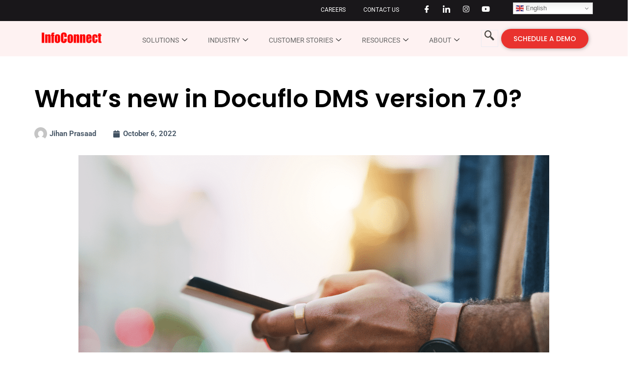

--- FILE ---
content_type: text/css
request_url: https://www.infoconnect.com.my/wp-content/uploads/elementor/css/post-2101.css?ver=1763968802
body_size: 2239
content:
.elementor-2101 .elementor-element.elementor-element-1308691f:not(.elementor-motion-effects-element-type-background), .elementor-2101 .elementor-element.elementor-element-1308691f > .elementor-motion-effects-container > .elementor-motion-effects-layer{background-color:#19171A;}.elementor-2101 .elementor-element.elementor-element-1308691f{transition:background 0.3s, border 0.3s, border-radius 0.3s, box-shadow 0.3s;margin-top:0px;margin-bottom:0px;padding:2px 0px 2px 0px;}.elementor-2101 .elementor-element.elementor-element-1308691f > .elementor-background-overlay{transition:background 0.3s, border-radius 0.3s, opacity 0.3s;}.elementor-2101 .elementor-element.elementor-element-22bed3e8 > .elementor-element-populated{margin:0px 0px 0px 0px;--e-column-margin-right:0px;--e-column-margin-left:0px;padding:0px 0px 0px 0px;}.elementor-2101 .elementor-element.elementor-element-133f09b:not(.elementor-motion-effects-element-type-background), .elementor-2101 .elementor-element.elementor-element-133f09b > .elementor-motion-effects-container > .elementor-motion-effects-layer{background-color:#19171A;}.elementor-2101 .elementor-element.elementor-element-133f09b{transition:background 0.3s, border 0.3s, border-radius 0.3s, box-shadow 0.3s;margin-top:0px;margin-bottom:0px;padding:0px 0px 0px 0px;}.elementor-2101 .elementor-element.elementor-element-133f09b > .elementor-background-overlay{transition:background 0.3s, border-radius 0.3s, opacity 0.3s;}.elementor-2101 .elementor-element.elementor-element-375dc72e > .elementor-element-populated{margin:0px 0px 0px 0px;--e-column-margin-right:0px;--e-column-margin-left:0px;padding:0px 0px 0px 0px;}.elementor-2101 .elementor-element.elementor-element-56ba3449 .elementor-icon-list-items:not(.elementor-inline-items) .elementor-icon-list-item:not(:last-child){padding-bottom:calc(14px/2);}.elementor-2101 .elementor-element.elementor-element-56ba3449 .elementor-icon-list-items:not(.elementor-inline-items) .elementor-icon-list-item:not(:first-child){margin-top:calc(14px/2);}.elementor-2101 .elementor-element.elementor-element-56ba3449 .elementor-icon-list-items.elementor-inline-items .elementor-icon-list-item{margin-right:calc(14px/2);margin-left:calc(14px/2);}.elementor-2101 .elementor-element.elementor-element-56ba3449 .elementor-icon-list-items.elementor-inline-items{margin-right:calc(-14px/2);margin-left:calc(-14px/2);}body.rtl .elementor-2101 .elementor-element.elementor-element-56ba3449 .elementor-icon-list-items.elementor-inline-items .elementor-icon-list-item:after{left:calc(-14px/2);}body:not(.rtl) .elementor-2101 .elementor-element.elementor-element-56ba3449 .elementor-icon-list-items.elementor-inline-items .elementor-icon-list-item:after{right:calc(-14px/2);}.elementor-2101 .elementor-element.elementor-element-56ba3449 .elementor-icon-list-icon i{color:#273171;transition:color 0.3s;}.elementor-2101 .elementor-element.elementor-element-56ba3449 .elementor-icon-list-icon svg{fill:#273171;transition:fill 0.3s;}.elementor-2101 .elementor-element.elementor-element-56ba3449{--e-icon-list-icon-size:14px;--icon-vertical-offset:0px;}.elementor-2101 .elementor-element.elementor-element-56ba3449 .elementor-icon-list-item > .elementor-icon-list-text, .elementor-2101 .elementor-element.elementor-element-56ba3449 .elementor-icon-list-item > a{font-size:12px;}.elementor-2101 .elementor-element.elementor-element-56ba3449 .elementor-icon-list-text{color:#FFFFFF;transition:color 0.3s;}.elementor-2101 .elementor-element.elementor-element-56ba3449 .elementor-icon-list-item:hover .elementor-icon-list-text{color:#C4C4C4;}.elementor-2101 .elementor-element.elementor-element-56ba3449 > .elementor-widget-container{margin:7px 0px 0px 0px;}.elementor-2101 .elementor-element.elementor-element-46719df1 > .elementor-element-populated{margin:0px 23px 0px 0px;--e-column-margin-right:23px;--e-column-margin-left:0px;padding:0px 0px 0px 0px;}.elementor-2101 .elementor-element.elementor-element-21249629 .ekit_social_media{text-align:right;}.elementor-2101 .elementor-element.elementor-element-21249629 .elementor-repeater-item-5eb0945 > a{color:#FFFFFF;background-color:rgba(255,255,255,0);}.elementor-2101 .elementor-element.elementor-element-21249629 .elementor-repeater-item-5eb0945 > a svg path{stroke:#FFFFFF;fill:#FFFFFF;}.elementor-2101 .elementor-element.elementor-element-21249629 .elementor-repeater-item-5eb0945 > a:hover{color:#C4C4C4;}.elementor-2101 .elementor-element.elementor-element-21249629 .elementor-repeater-item-5eb0945 > a:hover svg path{stroke:#C4C4C4;fill:#C4C4C4;}.elementor-2101 .elementor-element.elementor-element-21249629 .elementor-repeater-item-98fdd10 > a{color:#FFFFFF;}.elementor-2101 .elementor-element.elementor-element-21249629 .elementor-repeater-item-98fdd10 > a svg path{stroke:#FFFFFF;fill:#FFFFFF;}.elementor-2101 .elementor-element.elementor-element-21249629 .elementor-repeater-item-98fdd10 > a:hover{color:#C4C4C4;}.elementor-2101 .elementor-element.elementor-element-21249629 .elementor-repeater-item-98fdd10 > a:hover svg path{stroke:#C4C4C4;fill:#C4C4C4;}.elementor-2101 .elementor-element.elementor-element-21249629 .elementor-repeater-item-e2aa959 > a{color:#FFFFFF;}.elementor-2101 .elementor-element.elementor-element-21249629 .elementor-repeater-item-e2aa959 > a svg path{stroke:#FFFFFF;fill:#FFFFFF;}.elementor-2101 .elementor-element.elementor-element-21249629 .elementor-repeater-item-e2aa959 > a:hover{color:#C4C4C4;}.elementor-2101 .elementor-element.elementor-element-21249629 .elementor-repeater-item-e2aa959 > a:hover svg path{stroke:#C4C4C4;fill:#C4C4C4;}.elementor-2101 .elementor-element.elementor-element-21249629 .elementor-repeater-item-7bec75f > a{color:#FFFFFF;}.elementor-2101 .elementor-element.elementor-element-21249629 .elementor-repeater-item-7bec75f > a svg path{stroke:#FFFFFF;fill:#FFFFFF;}.elementor-2101 .elementor-element.elementor-element-21249629 .elementor-repeater-item-7bec75f > a:hover{color:#C4C4C4;}.elementor-2101 .elementor-element.elementor-element-21249629 .elementor-repeater-item-7bec75f > a:hover svg path{stroke:#C4C4C4;fill:#C4C4C4;}.elementor-2101 .elementor-element.elementor-element-21249629 .ekit_social_media > li > a{text-align:center;text-decoration:none;width:30px;height:30px;line-height:28px;}.elementor-2101 .elementor-element.elementor-element-21249629 .ekit_social_media > li{display:inline-block;margin:0px 6px 0px 0px;}.elementor-2101 .elementor-element.elementor-element-21249629 > .elementor-widget-container{margin:2px 0px 0px 0px;padding:0px 0px 0px 0px;}.elementor-2101 .elementor-element.elementor-element-bcb37e1 > .elementor-element-populated{margin:0px 0px 0px 0px;--e-column-margin-right:0px;--e-column-margin-left:0px;padding:3px 0px 0px 0px;}.elementor-2101 .elementor-element.elementor-element-0920c10 > .elementor-widget-container{margin:0px 0px 0px 12px;padding:0px 0px 0px 0px;}.elementor-2101 .elementor-element.elementor-element-539e1587 > .elementor-container{max-width:1350px;}.elementor-2101 .elementor-element.elementor-element-539e1587:not(.elementor-motion-effects-element-type-background), .elementor-2101 .elementor-element.elementor-element-539e1587 > .elementor-motion-effects-container > .elementor-motion-effects-layer{background-color:#FEF2F2;}.elementor-2101 .elementor-element.elementor-element-539e1587{transition:background 0.3s, border 0.3s, border-radius 0.3s, box-shadow 0.3s;margin-top:0px;margin-bottom:0px;padding:6px 80px 6px 80px;z-index:9999;}.elementor-2101 .elementor-element.elementor-element-539e1587 > .elementor-background-overlay{transition:background 0.3s, border-radius 0.3s, opacity 0.3s;}.elementor-bc-flex-widget .elementor-2101 .elementor-element.elementor-element-646ccbd7.elementor-column .elementor-widget-wrap{align-items:center;}.elementor-2101 .elementor-element.elementor-element-646ccbd7.elementor-column.elementor-element[data-element_type="column"] > .elementor-widget-wrap.elementor-element-populated{align-content:center;align-items:center;}.elementor-2101 .elementor-element.elementor-element-646ccbd7 > .elementor-widget-wrap > .elementor-widget:not(.elementor-widget__width-auto):not(.elementor-widget__width-initial):not(:last-child):not(.elementor-absolute){margin-bottom:18px;}.elementor-2101 .elementor-element.elementor-element-646ccbd7 > .elementor-element-populated{margin:0px 0px 0px 0px;--e-column-margin-right:0px;--e-column-margin-left:0px;padding:0px 0px 0px 0px;}.elementor-2101 .elementor-element.elementor-element-4199adfb{text-align:left;}.elementor-2101 .elementor-element.elementor-element-4199adfb img{width:100%;max-width:100%;height:44px;}.elementor-2101 .elementor-element.elementor-element-4199adfb > .elementor-widget-container{margin:0px 0px 0px 0px;padding:6px 0px 6px 0px;}.elementor-bc-flex-widget .elementor-2101 .elementor-element.elementor-element-1283b0dc.elementor-column .elementor-widget-wrap{align-items:center;}.elementor-2101 .elementor-element.elementor-element-1283b0dc.elementor-column.elementor-element[data-element_type="column"] > .elementor-widget-wrap.elementor-element-populated{align-content:center;align-items:center;}.elementor-2101 .elementor-element.elementor-element-1283b0dc.elementor-column > .elementor-widget-wrap{justify-content:flex-start;}.elementor-2101 .elementor-element.elementor-element-1283b0dc > .elementor-widget-wrap > .elementor-widget:not(.elementor-widget__width-auto):not(.elementor-widget__width-initial):not(:last-child):not(.elementor-absolute){margin-bottom:20px;}.elementor-2101 .elementor-element.elementor-element-1283b0dc > .elementor-element-populated, .elementor-2101 .elementor-element.elementor-element-1283b0dc > .elementor-element-populated > .elementor-background-overlay, .elementor-2101 .elementor-element.elementor-element-1283b0dc > .elementor-background-slideshow{border-radius:0px 0px 0px 0px;}.elementor-2101 .elementor-element.elementor-element-1283b0dc > .elementor-element-populated{margin:6px 0px 0px 0px;--e-column-margin-right:0px;--e-column-margin-left:0px;padding:0px 0px 0px 50px;}.elementor-2101 .elementor-element.elementor-element-1283b0dc{z-index:99999;}.elementor-2101 .elementor-element.elementor-element-315fb41a .elementskit-menu-container{height:30px;max-width:700px;border-radius:0px 0px 0px 0px;}.elementor-2101 .elementor-element.elementor-element-315fb41a .elementskit-navbar-nav li a .ekit-menu-icon{padding:0px 0px 0px 0px;}.elementor-2101 .elementor-element.elementor-element-315fb41a .elementskit-navbar-nav > li > a{font-family:"Roboto", Sans-serif;font-size:14px;font-weight:400;text-transform:uppercase;color:#666666;padding:0px 15px 0px 15px;}.elementor-2101 .elementor-element.elementor-element-315fb41a .elementskit-navbar-nav > li > a:hover{color:#1c1f5b;}.elementor-2101 .elementor-element.elementor-element-315fb41a .elementskit-navbar-nav > li > a:focus{color:#1c1f5b;}.elementor-2101 .elementor-element.elementor-element-315fb41a .elementskit-navbar-nav > li > a:active{color:#1c1f5b;}.elementor-2101 .elementor-element.elementor-element-315fb41a .elementskit-navbar-nav > li:hover > a{color:#1c1f5b;}.elementor-2101 .elementor-element.elementor-element-315fb41a .elementskit-navbar-nav > li:hover > a .elementskit-submenu-indicator{color:#1c1f5b;}.elementor-2101 .elementor-element.elementor-element-315fb41a .elementskit-navbar-nav > li > a:hover .elementskit-submenu-indicator{color:#1c1f5b;}.elementor-2101 .elementor-element.elementor-element-315fb41a .elementskit-navbar-nav > li > a:focus .elementskit-submenu-indicator{color:#1c1f5b;}.elementor-2101 .elementor-element.elementor-element-315fb41a .elementskit-navbar-nav > li > a:active .elementskit-submenu-indicator{color:#1c1f5b;}.elementor-2101 .elementor-element.elementor-element-315fb41a .elementskit-navbar-nav > li.current-menu-item > a{color:#707070;}.elementor-2101 .elementor-element.elementor-element-315fb41a .elementskit-navbar-nav > li.current-menu-ancestor > a{color:#707070;}.elementor-2101 .elementor-element.elementor-element-315fb41a .elementskit-navbar-nav > li.current-menu-ancestor > a .elementskit-submenu-indicator{color:#707070;}.elementor-2101 .elementor-element.elementor-element-315fb41a .elementskit-navbar-nav > li{margin:0px 7px 0px 0px;}.elementor-2101 .elementor-element.elementor-element-315fb41a .elementskit-navbar-nav > li > a .elementskit-submenu-indicator{color:#101010;fill:#101010;}.elementor-2101 .elementor-element.elementor-element-315fb41a .elementskit-navbar-nav > li > a .ekit-submenu-indicator-icon{color:#101010;fill:#101010;}.elementor-2101 .elementor-element.elementor-element-315fb41a .elementskit-navbar-nav .elementskit-submenu-panel > li > a{font-family:"Roboto", Sans-serif;font-size:15px;font-weight:400;padding:15px 15px 15px 15px;color:#FFFFFF;background-color:#1E1E1E;}.elementor-2101 .elementor-element.elementor-element-315fb41a .elementskit-navbar-nav .elementskit-submenu-panel > li > a:hover{color:#D8D8D8;}.elementor-2101 .elementor-element.elementor-element-315fb41a .elementskit-navbar-nav .elementskit-submenu-panel > li > a:focus{color:#D8D8D8;}.elementor-2101 .elementor-element.elementor-element-315fb41a .elementskit-navbar-nav .elementskit-submenu-panel > li > a:active{color:#D8D8D8;}.elementor-2101 .elementor-element.elementor-element-315fb41a .elementskit-navbar-nav .elementskit-submenu-panel > li:hover > a{color:#D8D8D8;}.elementor-2101 .elementor-element.elementor-element-315fb41a .elementskit-navbar-nav .elementskit-submenu-panel > li.current-menu-item > a{color:#707070 !important;}.elementor-2101 .elementor-element.elementor-element-315fb41a .elementskit-submenu-panel{padding:0px 0px 0px 0px;}.elementor-2101 .elementor-element.elementor-element-315fb41a .elementskit-navbar-nav .elementskit-submenu-panel{border-radius:0px 0px 0px 0px;min-width:220px;}.elementor-2101 .elementor-element.elementor-element-315fb41a .elementskit-menu-hamburger{float:right;}.elementor-2101 .elementor-element.elementor-element-315fb41a .elementskit-menu-hamburger .elementskit-menu-hamburger-icon{background-color:rgba(0, 0, 0, 0.5);}.elementor-2101 .elementor-element.elementor-element-315fb41a .elementskit-menu-hamburger > .ekit-menu-icon{color:rgba(0, 0, 0, 0.5);}.elementor-2101 .elementor-element.elementor-element-315fb41a .elementskit-menu-hamburger:hover .elementskit-menu-hamburger-icon{background-color:rgba(0, 0, 0, 0.5);}.elementor-2101 .elementor-element.elementor-element-315fb41a .elementskit-menu-hamburger:hover > .ekit-menu-icon{color:rgba(0, 0, 0, 0.5);}.elementor-2101 .elementor-element.elementor-element-315fb41a .elementskit-menu-close{color:rgba(51, 51, 51, 1);}.elementor-2101 .elementor-element.elementor-element-315fb41a .elementskit-menu-close:hover{color:rgba(0, 0, 0, 0.5);}.elementor-2101 .elementor-element.elementor-element-315fb41a > .elementor-widget-container{margin:6px 0px 6px 0px;padding:6px 0px 6px 0px;}.elementor-2101 .elementor-element.elementor-element-315fb41a{z-index:0;}.elementor-bc-flex-widget .elementor-2101 .elementor-element.elementor-element-4a4bb600.elementor-column .elementor-widget-wrap{align-items:center;}.elementor-2101 .elementor-element.elementor-element-4a4bb600.elementor-column.elementor-element[data-element_type="column"] > .elementor-widget-wrap.elementor-element-populated{align-content:center;align-items:center;}.elementor-2101 .elementor-element.elementor-element-4a4bb600 > .elementor-widget-wrap > .elementor-widget:not(.elementor-widget__width-auto):not(.elementor-widget__width-initial):not(:last-child):not(.elementor-absolute){margin-bottom:20px;}.elementor-2101 .elementor-element.elementor-element-4a4bb600 > .elementor-element-populated, .elementor-2101 .elementor-element.elementor-element-4a4bb600 > .elementor-element-populated > .elementor-background-overlay, .elementor-2101 .elementor-element.elementor-element-4a4bb600 > .elementor-background-slideshow{border-radius:0px 0px 0px 0px;}.elementor-2101 .elementor-element.elementor-element-4a4bb600 > .elementor-element-populated{text-align:right;margin:0px 0px 0px 0px;--e-column-margin-right:0px;--e-column-margin-left:0px;padding:0px 0px 0px 0px;}.elementor-2101 .elementor-element.elementor-element-2568eb42 .ekit_navsearch-button{font-size:20px;border-style:solid;border-width:1px 1px 1px 1px;border-color:#eaebf1;margin:0px 0px 0px 0px;padding:0px 0px 0px 0px;width:35px;height:35px;line-height:35px;text-align:center;}.elementor-2101 .elementor-element.elementor-element-2568eb42 .ekit_navsearch-button svg{max-width:20px;}.elementor-2101 .elementor-element.elementor-element-2568eb42 .ekit_navsearch-button, .elementor-2101 .elementor-element.elementor-element-2568eb42 .ekit_search-button i{color:#45433E;}.elementor-2101 .elementor-element.elementor-element-2568eb42 .ekit_navsearch-button svg path, .elementor-2101 .elementor-element.elementor-element-2568eb42 .ekit_search-button svg path{stroke:#45433E;fill:#45433E;}.elementor-2101 .elementor-element.elementor-element-2568eb42 > .elementor-widget-container{margin:0px 5px 0px 0px;padding:6px 0px 6px 0px;}.elementor-bc-flex-widget .elementor-2101 .elementor-element.elementor-element-131d69ef.elementor-column .elementor-widget-wrap{align-items:center;}.elementor-2101 .elementor-element.elementor-element-131d69ef.elementor-column.elementor-element[data-element_type="column"] > .elementor-widget-wrap.elementor-element-populated{align-content:center;align-items:center;}.elementor-2101 .elementor-element.elementor-element-131d69ef > .elementor-element-populated{margin:0px 0px 0px 0px;--e-column-margin-right:0px;--e-column-margin-left:0px;padding:0px 0px 0px 0px;}.elementor-2101 .elementor-element.elementor-element-3a65d611 .ekit-btn-wraper .elementskit-btn{justify-content:flex-end;}.elementor-2101 .elementor-element.elementor-element-3a65d611 .elementskit-btn{padding:13px 25px 13px 25px;font-family:"Poppins", Sans-serif;font-size:14px;font-weight:500;background-color:#E9322E;border-style:none;border-radius:999px 999px 999px 999px;box-shadow:1px 1px 7px 0px rgba(102.32188408893089, 102.37466550262434, 102.75, 0.51);}.elementor-2101 .elementor-element.elementor-element-3a65d611 .elementskit-btn:hover{color:#ffffff;fill:#ffffff;background-color:#959794;border-color:#273070;}.elementor-2101 .elementor-element.elementor-element-3a65d611 .elementskit-btn > :is(i, svg){font-size:14px;}.elementor-2101 .elementor-element.elementor-element-3a65d611 .elementskit-btn > i, .elementor-2101 .elementor-element.elementor-element-3a65d611 .elementskit-btn > svg{margin-right:5px;}.rtl .elementor-2101 .elementor-element.elementor-element-3a65d611 .elementskit-btn > i, .rtl .elementor-2101 .elementor-element.elementor-element-3a65d611 .elementskit-btn > svg{margin-left:5px;margin-right:0;}.elementor-2101 .elementor-element.elementor-element-3a65d611 > .elementor-widget-container{padding:6px 0px 6px 0px;}@media(min-width:768px){.elementor-2101 .elementor-element.elementor-element-375dc72e{width:65%;}.elementor-2101 .elementor-element.elementor-element-46719df1{width:19%;}.elementor-2101 .elementor-element.elementor-element-bcb37e1{width:8%;}.elementor-2101 .elementor-element.elementor-element-646ccbd7{width:12%;}.elementor-2101 .elementor-element.elementor-element-1283b0dc{width:68%;}.elementor-2101 .elementor-element.elementor-element-4a4bb600{width:4%;}.elementor-2101 .elementor-element.elementor-element-131d69ef{width:16%;}}@media(max-width:1024px) and (min-width:768px){.elementor-2101 .elementor-element.elementor-element-375dc72e{width:51%;}.elementor-2101 .elementor-element.elementor-element-46719df1{width:26%;}.elementor-2101 .elementor-element.elementor-element-646ccbd7{width:50%;}.elementor-2101 .elementor-element.elementor-element-1283b0dc{width:10%;}.elementor-2101 .elementor-element.elementor-element-4a4bb600{width:10%;}.elementor-2101 .elementor-element.elementor-element-131d69ef{width:30%;}}@media(max-width:1024px){.elementor-2101 .elementor-element.elementor-element-1308691f{margin-top:0px;margin-bottom:0px;padding:7px 10px 7px 10px;}.elementor-2101 .elementor-element.elementor-element-56ba3449 .elementor-icon-list-items:not(.elementor-inline-items) .elementor-icon-list-item:not(:last-child){padding-bottom:calc(9px/2);}.elementor-2101 .elementor-element.elementor-element-56ba3449 .elementor-icon-list-items:not(.elementor-inline-items) .elementor-icon-list-item:not(:first-child){margin-top:calc(9px/2);}.elementor-2101 .elementor-element.elementor-element-56ba3449 .elementor-icon-list-items.elementor-inline-items .elementor-icon-list-item{margin-right:calc(9px/2);margin-left:calc(9px/2);}.elementor-2101 .elementor-element.elementor-element-56ba3449 .elementor-icon-list-items.elementor-inline-items{margin-right:calc(-9px/2);margin-left:calc(-9px/2);}body.rtl .elementor-2101 .elementor-element.elementor-element-56ba3449 .elementor-icon-list-items.elementor-inline-items .elementor-icon-list-item:after{left:calc(-9px/2);}body:not(.rtl) .elementor-2101 .elementor-element.elementor-element-56ba3449 .elementor-icon-list-items.elementor-inline-items .elementor-icon-list-item:after{right:calc(-9px/2);}.elementor-2101 .elementor-element.elementor-element-21249629 .ekit_social_media > li > a{width:28px;}.elementor-2101 .elementor-element.elementor-element-21249629 > .elementor-widget-container{margin:0px -10px 0px 0px;}.elementor-2101 .elementor-element.elementor-element-539e1587{padding:0px 10px 0px 10px;}.elementor-2101 .elementor-element.elementor-element-4199adfb img{max-width:98%;height:47px;}.elementor-2101 .elementor-element.elementor-element-315fb41a .elementskit-nav-identity-panel{padding:10px 0px 10px 0px;}.elementor-2101 .elementor-element.elementor-element-315fb41a .elementskit-menu-container{max-width:350px;border-radius:0px 0px 0px 0px;}.elementor-2101 .elementor-element.elementor-element-315fb41a .elementskit-navbar-nav > li > a{color:#000000;padding:10px 15px 10px 15px;}.elementor-2101 .elementor-element.elementor-element-315fb41a .elementskit-navbar-nav .elementskit-submenu-panel > li > a{padding:15px 15px 15px 15px;}.elementor-2101 .elementor-element.elementor-element-315fb41a .elementskit-navbar-nav .elementskit-submenu-panel{border-radius:0px 0px 0px 0px;}.elementor-2101 .elementor-element.elementor-element-315fb41a .elementskit-menu-hamburger{padding:8px 8px 8px 8px;width:45px;border-radius:3px;}.elementor-2101 .elementor-element.elementor-element-315fb41a .elementskit-menu-close{padding:8px 8px 8px 8px;margin:12px 12px 12px 12px;width:45px;border-radius:3px;}.elementor-2101 .elementor-element.elementor-element-315fb41a .elementskit-nav-logo > img{max-width:160px;max-height:60px;}.elementor-2101 .elementor-element.elementor-element-315fb41a .elementskit-nav-logo{margin:5px 0px 5px 0px;padding:5px 5px 5px 5px;}}@media(max-width:767px){.elementor-2101 .elementor-element.elementor-element-21249629 .ekit_social_media{text-align:center;}.elementor-2101 .elementor-element.elementor-element-21249629 .ekit_social_media > li > a{text-align:right;}.elementor-2101 .elementor-element.elementor-element-21249629 > .elementor-widget-container{margin:0px -230px 0px 0px;padding:5px 0px 5px 0px;}.elementor-2101 .elementor-element.elementor-element-0920c10 > .elementor-widget-container{margin:0px 0px 0px 177px;}.elementor-2101 .elementor-element.elementor-element-646ccbd7{width:70%;}.elementor-2101 .elementor-element.elementor-element-4199adfb img{max-width:100%;height:44px;}.elementor-2101 .elementor-element.elementor-element-1283b0dc{width:5%;}.elementor-2101 .elementor-element.elementor-element-315fb41a .elementskit-menu-container{max-width:0px;}.elementor-2101 .elementor-element.elementor-element-315fb41a .elementskit-nav-logo > img{max-width:120px;max-height:50px;}.elementor-2101 .elementor-element.elementor-element-4a4bb600{width:15%;}.elementor-2101 .elementor-element.elementor-element-3a65d611 .ekit-btn-wraper .elementskit-btn{justify-content:center;}}/* Start custom CSS for ekit-nav-menu, class: .elementor-element-315fb41a */.elementskit-menu-overlay {
    display: none !important;
}/* End custom CSS */

--- FILE ---
content_type: text/css
request_url: https://www.infoconnect.com.my/wp-content/uploads/elementor/css/post-7477.css?ver=1754128086
body_size: -28
content:
.elementor-7477 .elementor-element.elementor-element-2d9a9b42{margin-top:0px;margin-bottom:60px;}

--- FILE ---
content_type: text/css
request_url: https://www.infoconnect.com.my/wp-content/uploads/elementor/css/post-1600.css?ver=1754070695
body_size: 1470
content:
.elementor-1600 .elementor-element.elementor-element-88855a2 > .elementor-container > .elementor-column > .elementor-widget-wrap{align-content:center;align-items:center;}.elementor-1600 .elementor-element.elementor-element-88855a2:not(.elementor-motion-effects-element-type-background), .elementor-1600 .elementor-element.elementor-element-88855a2 > .elementor-motion-effects-container > .elementor-motion-effects-layer{background-color:#313131;}.elementor-1600 .elementor-element.elementor-element-88855a2{transition:background 0.3s, border 0.3s, border-radius 0.3s, box-shadow 0.3s;margin-top:0px;margin-bottom:0px;padding:80px 0px 70px 0px;}.elementor-1600 .elementor-element.elementor-element-88855a2 > .elementor-background-overlay{transition:background 0.3s, border-radius 0.3s, opacity 0.3s;}.elementor-bc-flex-widget .elementor-1600 .elementor-element.elementor-element-cd23a39.elementor-column .elementor-widget-wrap{align-items:flex-start;}.elementor-1600 .elementor-element.elementor-element-cd23a39.elementor-column.elementor-element[data-element_type="column"] > .elementor-widget-wrap.elementor-element-populated{align-content:flex-start;align-items:flex-start;}.elementor-1600 .elementor-element.elementor-element-cd23a39 > .elementor-widget-wrap > .elementor-widget:not(.elementor-widget__width-auto):not(.elementor-widget__width-initial):not(:last-child):not(.elementor-absolute){margin-bottom:10px;}.elementor-1600 .elementor-element.elementor-element-cd23a39 > .elementor-element-populated{margin:0px 0px 0px 0px;--e-column-margin-right:0px;--e-column-margin-left:0px;padding:0px 0px 0px 0px;}.elementor-1600 .elementor-element.elementor-element-7990567 > .elementor-widget-container{margin:0px 0px 5px 0px;}.elementor-1600 .elementor-element.elementor-element-7990567{text-align:left;}.elementor-1600 .elementor-element.elementor-element-7990567 img{width:65%;height:55px;filter:brightness( 106% ) contrast( 122% ) saturate( 103% ) blur( 0px ) hue-rotate( 0deg );}.elementor-1600 .elementor-element.elementor-element-75d3078 > .elementor-widget-container{margin:0px 0px 0px 0px;}.elementor-1600 .elementor-element.elementor-element-75d3078{text-align:left;}.elementor-1600 .elementor-element.elementor-element-75d3078 .elementor-heading-title{color:#ffffff;}.elementor-1600 .elementor-element.elementor-element-d93ce3a{--grid-template-columns:repeat(0, auto);--icon-size:17px;--grid-column-gap:9px;--grid-row-gap:0px;}.elementor-1600 .elementor-element.elementor-element-d93ce3a .elementor-widget-container{text-align:left;}.elementor-1600 .elementor-element.elementor-element-d93ce3a > .elementor-widget-container{padding:15px 0px 0px 0px;}.elementor-1600 .elementor-element.elementor-element-d93ce3a .elementor-social-icon{background-color:rgba(242,245,247,0);--icon-padding:0.6em;border-style:solid;border-width:2px 2px 2px 2px;border-color:rgba(242,245,247,0.45);}.elementor-1600 .elementor-element.elementor-element-d93ce3a .elementor-social-icon i{color:#ffffff;}.elementor-1600 .elementor-element.elementor-element-d93ce3a .elementor-social-icon svg{fill:#ffffff;}.elementor-1600 .elementor-element.elementor-element-d93ce3a .elementor-icon{border-radius:60px 60px 60px 60px;}.elementor-1600 .elementor-element.elementor-element-d93ce3a .elementor-social-icon:hover{background-color:#ff5151;border-color:#ff5151;}.elementor-1600 .elementor-element.elementor-element-d93ce3a .elementor-social-icon:hover i{color:#ffffff;}.elementor-1600 .elementor-element.elementor-element-d93ce3a .elementor-social-icon:hover svg{fill:#ffffff;}.elementor-bc-flex-widget .elementor-1600 .elementor-element.elementor-element-b3d4a83.elementor-column .elementor-widget-wrap{align-items:flex-start;}.elementor-1600 .elementor-element.elementor-element-b3d4a83.elementor-column.elementor-element[data-element_type="column"] > .elementor-widget-wrap.elementor-element-populated{align-content:flex-start;align-items:flex-start;}.elementor-1600 .elementor-element.elementor-element-b3d4a83 > .elementor-element-populated{margin:0px 0px 0px 0px;--e-column-margin-right:0px;--e-column-margin-left:0px;padding:0px 50px 0px 0px;}.elementor-1600 .elementor-element.elementor-element-1ae5b6e > .elementor-widget-container{margin:0px 0px 0px 0px;padding:0px 0px 0px 0px;}.elementor-1600 .elementor-element.elementor-element-1ae5b6e .elementor-icon-box-wrapper{text-align:left;}.elementor-1600 .elementor-element.elementor-element-1ae5b6e .elementor-icon-box-title{margin-bottom:15px;color:#ffffff;}.elementor-1600 .elementor-element.elementor-element-1ae5b6e .elementor-icon-box-title, .elementor-1600 .elementor-element.elementor-element-1ae5b6e .elementor-icon-box-title a{font-size:20px;}.elementor-1600 .elementor-element.elementor-element-1ae5b6e .elementor-icon-box-description{color:rgba(255,255,255,0.63);}.elementor-bc-flex-widget .elementor-1600 .elementor-element.elementor-element-d4f67ef.elementor-column .elementor-widget-wrap{align-items:flex-start;}.elementor-1600 .elementor-element.elementor-element-d4f67ef.elementor-column.elementor-element[data-element_type="column"] > .elementor-widget-wrap.elementor-element-populated{align-content:flex-start;align-items:flex-start;}.elementor-1600 .elementor-element.elementor-element-d4f67ef > .elementor-element-populated{margin:0px 0px 0px 0px;--e-column-margin-right:0px;--e-column-margin-left:0px;padding:0px 0px 0px 0px;}.elementor-1600 .elementor-element.elementor-element-163995b{margin-top:0px;margin-bottom:0px;}.elementor-bc-flex-widget .elementor-1600 .elementor-element.elementor-element-a945fcd.elementor-column .elementor-widget-wrap{align-items:flex-start;}.elementor-1600 .elementor-element.elementor-element-a945fcd.elementor-column.elementor-element[data-element_type="column"] > .elementor-widget-wrap.elementor-element-populated{align-content:flex-start;align-items:flex-start;}.elementor-1600 .elementor-element.elementor-element-a945fcd > .elementor-element-populated{margin:0px 0px 0px 0px;--e-column-margin-right:0px;--e-column-margin-left:0px;padding:0px 0px 0px 0px;}.elementor-1600 .elementor-element.elementor-element-5e0cf9c > .elementor-widget-container{margin:0px 0px 0px 0px;padding:0px 0px 0px 0px;}.elementor-1600 .elementor-element.elementor-element-5e0cf9c .elementor-heading-title{color:#ffffff;}.elementor-1600 .elementor-element.elementor-element-069771e > .elementor-widget-container{margin:7px 0px 0px 0px;}.elementor-1600 .elementor-element.elementor-element-069771e .elementor-icon-list-items:not(.elementor-inline-items) .elementor-icon-list-item:not(:last-child){padding-bottom:calc(10px/2);}.elementor-1600 .elementor-element.elementor-element-069771e .elementor-icon-list-items:not(.elementor-inline-items) .elementor-icon-list-item:not(:first-child){margin-top:calc(10px/2);}.elementor-1600 .elementor-element.elementor-element-069771e .elementor-icon-list-items.elementor-inline-items .elementor-icon-list-item{margin-right:calc(10px/2);margin-left:calc(10px/2);}.elementor-1600 .elementor-element.elementor-element-069771e .elementor-icon-list-items.elementor-inline-items{margin-right:calc(-10px/2);margin-left:calc(-10px/2);}body.rtl .elementor-1600 .elementor-element.elementor-element-069771e .elementor-icon-list-items.elementor-inline-items .elementor-icon-list-item:after{left:calc(-10px/2);}body:not(.rtl) .elementor-1600 .elementor-element.elementor-element-069771e .elementor-icon-list-items.elementor-inline-items .elementor-icon-list-item:after{right:calc(-10px/2);}.elementor-1600 .elementor-element.elementor-element-069771e .elementor-icon-list-icon i{color:#4e5768;transition:color 0.3s;}.elementor-1600 .elementor-element.elementor-element-069771e .elementor-icon-list-icon svg{fill:#4e5768;transition:fill 0.3s;}.elementor-1600 .elementor-element.elementor-element-069771e .elementor-icon-list-item:hover .elementor-icon-list-icon i{color:#fe7865;}.elementor-1600 .elementor-element.elementor-element-069771e .elementor-icon-list-item:hover .elementor-icon-list-icon svg{fill:#fe7865;}.elementor-1600 .elementor-element.elementor-element-069771e{--e-icon-list-icon-size:0px;--icon-vertical-offset:0px;}.elementor-1600 .elementor-element.elementor-element-069771e .elementor-icon-list-icon{padding-right:0px;}.elementor-1600 .elementor-element.elementor-element-069771e .elementor-icon-list-text{color:rgba(255,255,255,0.76);transition:color 0.3s;}.elementor-1600 .elementor-element.elementor-element-069771e .elementor-icon-list-item:hover .elementor-icon-list-text{color:#ff5151;}.elementor-bc-flex-widget .elementor-1600 .elementor-element.elementor-element-ef37116.elementor-column .elementor-widget-wrap{align-items:flex-start;}.elementor-1600 .elementor-element.elementor-element-ef37116.elementor-column.elementor-element[data-element_type="column"] > .elementor-widget-wrap.elementor-element-populated{align-content:flex-start;align-items:flex-start;}.elementor-1600 .elementor-element.elementor-element-ef37116 > .elementor-element-populated{margin:0px 0px 0px 0px;--e-column-margin-right:0px;--e-column-margin-left:0px;padding:0px 0px 0px 0px;}.elementor-1600 .elementor-element.elementor-element-0b1795c .elementor-heading-title{color:#ffffff;}.elementor-1600 .elementor-element.elementor-element-a5371e8 > .elementor-widget-container{margin:7px 0px 0px 0px;}.elementor-1600 .elementor-element.elementor-element-a5371e8 .elementor-icon-list-items:not(.elementor-inline-items) .elementor-icon-list-item:not(:last-child){padding-bottom:calc(10px/2);}.elementor-1600 .elementor-element.elementor-element-a5371e8 .elementor-icon-list-items:not(.elementor-inline-items) .elementor-icon-list-item:not(:first-child){margin-top:calc(10px/2);}.elementor-1600 .elementor-element.elementor-element-a5371e8 .elementor-icon-list-items.elementor-inline-items .elementor-icon-list-item{margin-right:calc(10px/2);margin-left:calc(10px/2);}.elementor-1600 .elementor-element.elementor-element-a5371e8 .elementor-icon-list-items.elementor-inline-items{margin-right:calc(-10px/2);margin-left:calc(-10px/2);}body.rtl .elementor-1600 .elementor-element.elementor-element-a5371e8 .elementor-icon-list-items.elementor-inline-items .elementor-icon-list-item:after{left:calc(-10px/2);}body:not(.rtl) .elementor-1600 .elementor-element.elementor-element-a5371e8 .elementor-icon-list-items.elementor-inline-items .elementor-icon-list-item:after{right:calc(-10px/2);}.elementor-1600 .elementor-element.elementor-element-a5371e8 .elementor-icon-list-icon i{color:#4e5768;transition:color 0.3s;}.elementor-1600 .elementor-element.elementor-element-a5371e8 .elementor-icon-list-icon svg{fill:#4e5768;transition:fill 0.3s;}.elementor-1600 .elementor-element.elementor-element-a5371e8 .elementor-icon-list-item:hover .elementor-icon-list-icon i{color:#fe7865;}.elementor-1600 .elementor-element.elementor-element-a5371e8 .elementor-icon-list-item:hover .elementor-icon-list-icon svg{fill:#fe7865;}.elementor-1600 .elementor-element.elementor-element-a5371e8{--e-icon-list-icon-size:0px;--icon-vertical-offset:0px;}.elementor-1600 .elementor-element.elementor-element-a5371e8 .elementor-icon-list-icon{padding-right:0px;}.elementor-1600 .elementor-element.elementor-element-a5371e8 .elementor-icon-list-text{color:rgba(255,255,255,0.76);transition:color 0.3s;}.elementor-1600 .elementor-element.elementor-element-a5371e8 .elementor-icon-list-item:hover .elementor-icon-list-text{color:#ff5151;}.elementor-1600 .elementor-element.elementor-element-48f789a:not(.elementor-motion-effects-element-type-background), .elementor-1600 .elementor-element.elementor-element-48f789a > .elementor-motion-effects-container > .elementor-motion-effects-layer{background-color:#313131;}.elementor-1600 .elementor-element.elementor-element-48f789a{border-style:solid;border-width:1px 0px 0px 0px;border-color:#3d3d3d;transition:background 0.3s, border 0.3s, border-radius 0.3s, box-shadow 0.3s;padding:2em 0em 2em 0em;}.elementor-1600 .elementor-element.elementor-element-48f789a > .elementor-background-overlay{transition:background 0.3s, border-radius 0.3s, opacity 0.3s;}.elementor-1600 .elementor-element.elementor-element-a33b24e .hfe-copyright-wrapper{text-align:left;}.elementor-1600 .elementor-element.elementor-element-a33b24e .hfe-copyright-wrapper a, .elementor-1600 .elementor-element.elementor-element-a33b24e .hfe-copyright-wrapper{color:#c6c6c6;}.elementor-1600 .elementor-element.elementor-element-d0a2c87 .hfe-copyright-wrapper{text-align:right;}.elementor-1600 .elementor-element.elementor-element-d0a2c87 .hfe-copyright-wrapper a, .elementor-1600 .elementor-element.elementor-element-d0a2c87 .hfe-copyright-wrapper{color:#c6c6c6;}@media(min-width:768px){.elementor-1600 .elementor-element.elementor-element-cd23a39{width:28%;}.elementor-1600 .elementor-element.elementor-element-b3d4a83{width:33%;}.elementor-1600 .elementor-element.elementor-element-d4f67ef{width:38.996%;}.elementor-1600 .elementor-element.elementor-element-a945fcd{width:53.862%;}.elementor-1600 .elementor-element.elementor-element-ef37116{width:46.124%;}}@media(max-width:1024px){.elementor-1600 .elementor-element.elementor-element-88855a2{margin-top:0px;margin-bottom:0px;padding:70px 30px 70px 30px;}.elementor-1600 .elementor-element.elementor-element-cd23a39 > .elementor-element-populated{padding:0px 30px 0px 0px;}.elementor-1600 .elementor-element.elementor-element-d93ce3a{--icon-size:9px;--grid-column-gap:7px;}.elementor-1600 .elementor-element.elementor-element-d93ce3a .elementor-social-icon{--icon-padding:0.3em;}.elementor-1600 .elementor-element.elementor-element-b3d4a83 > .elementor-element-populated{padding:0px 30px 0px 00px;}.elementor-1600 .elementor-element.elementor-element-1ae5b6e .elementor-icon-box-wrapper{text-align:left;}.elementor-1600 .elementor-element.elementor-element-d4f67ef > .elementor-element-populated{padding:0px 0px 0px 0px;}.elementor-1600 .elementor-element.elementor-element-163995b{margin-top:0px;margin-bottom:0px;}.elementor-1600 .elementor-element.elementor-element-a945fcd > .elementor-element-populated{margin:0px 0px 0px 0px;--e-column-margin-right:0px;--e-column-margin-left:0px;padding:0px 0px 0px 0px;}.elementor-1600 .elementor-element.elementor-element-5e0cf9c{text-align:left;}.elementor-1600 .elementor-element.elementor-element-069771e > .elementor-widget-container{margin:0px 0px 0px 0px;}.elementor-1600 .elementor-element.elementor-element-069771e .elementor-icon-list-items:not(.elementor-inline-items) .elementor-icon-list-item:not(:last-child){padding-bottom:calc(0px/2);}.elementor-1600 .elementor-element.elementor-element-069771e .elementor-icon-list-items:not(.elementor-inline-items) .elementor-icon-list-item:not(:first-child){margin-top:calc(0px/2);}.elementor-1600 .elementor-element.elementor-element-069771e .elementor-icon-list-items.elementor-inline-items .elementor-icon-list-item{margin-right:calc(0px/2);margin-left:calc(0px/2);}.elementor-1600 .elementor-element.elementor-element-069771e .elementor-icon-list-items.elementor-inline-items{margin-right:calc(-0px/2);margin-left:calc(-0px/2);}body.rtl .elementor-1600 .elementor-element.elementor-element-069771e .elementor-icon-list-items.elementor-inline-items .elementor-icon-list-item:after{left:calc(-0px/2);}body:not(.rtl) .elementor-1600 .elementor-element.elementor-element-069771e .elementor-icon-list-items.elementor-inline-items .elementor-icon-list-item:after{right:calc(-0px/2);}.elementor-1600 .elementor-element.elementor-element-ef37116 > .elementor-element-populated{margin:0px 0px 0px 0px;--e-column-margin-right:0px;--e-column-margin-left:0px;padding:0px 0px 0px 0px;}.elementor-1600 .elementor-element.elementor-element-0b1795c{text-align:left;}.elementor-1600 .elementor-element.elementor-element-a5371e8 > .elementor-widget-container{margin:0px 0px 0px 0px;}.elementor-1600 .elementor-element.elementor-element-a5371e8 .elementor-icon-list-items:not(.elementor-inline-items) .elementor-icon-list-item:not(:last-child){padding-bottom:calc(0px/2);}.elementor-1600 .elementor-element.elementor-element-a5371e8 .elementor-icon-list-items:not(.elementor-inline-items) .elementor-icon-list-item:not(:first-child){margin-top:calc(0px/2);}.elementor-1600 .elementor-element.elementor-element-a5371e8 .elementor-icon-list-items.elementor-inline-items .elementor-icon-list-item{margin-right:calc(0px/2);margin-left:calc(0px/2);}.elementor-1600 .elementor-element.elementor-element-a5371e8 .elementor-icon-list-items.elementor-inline-items{margin-right:calc(-0px/2);margin-left:calc(-0px/2);}body.rtl .elementor-1600 .elementor-element.elementor-element-a5371e8 .elementor-icon-list-items.elementor-inline-items .elementor-icon-list-item:after{left:calc(-0px/2);}body:not(.rtl) .elementor-1600 .elementor-element.elementor-element-a5371e8 .elementor-icon-list-items.elementor-inline-items .elementor-icon-list-item:after{right:calc(-0px/2);}.elementor-1600 .elementor-element.elementor-element-48f789a{padding:2em 0em 2em 0em;}.elementor-1600 .elementor-element.elementor-element-a33b24e .hfe-copyright-wrapper{text-align:center;}.elementor-1600 .elementor-element.elementor-element-d0a2c87 .hfe-copyright-wrapper{text-align:center;}}@media(max-width:767px){.elementor-1600 .elementor-element.elementor-element-88855a2{margin-top:0px;margin-bottom:0px;padding:60px 30px 60px 40px;}.elementor-1600 .elementor-element.elementor-element-cd23a39 > .elementor-element-populated{padding:0px 0px 0px 0px;}.elementor-1600 .elementor-element.elementor-element-7990567 img{width:50%;height:40px;}.elementor-1600 .elementor-element.elementor-element-d93ce3a > .elementor-widget-container{padding:0px 0px 0px 0px;}.elementor-1600 .elementor-element.elementor-element-d93ce3a{--icon-size:13px;}.elementor-1600 .elementor-element.elementor-element-b3d4a83 > .elementor-element-populated{padding:20px 0px 0px 0px;}.elementor-1600 .elementor-element.elementor-element-1ae5b6e > .elementor-widget-container{padding:0px 0px 0px 0px;}.elementor-1600 .elementor-element.elementor-element-d4f67ef > .elementor-element-populated{padding:0px 0px 0px 0px;}.elementor-1600 .elementor-element.elementor-element-163995b{margin-top:0px;margin-bottom:0px;}.elementor-1600 .elementor-element.elementor-element-a945fcd > .elementor-element-populated{padding:0px 0px 0px 0px;}.elementor-1600 .elementor-element.elementor-element-5e0cf9c > .elementor-widget-container{margin:25px 0px 0px 0px;}.elementor-1600 .elementor-element.elementor-element-069771e > .elementor-widget-container{margin:0px 0px 0px 0px;}.elementor-1600 .elementor-element.elementor-element-0b1795c > .elementor-widget-container{margin:25px 0px 0px 0px;}.elementor-1600 .elementor-element.elementor-element-a5371e8 > .elementor-widget-container{margin:0px 0px 0px 0px;}}

--- FILE ---
content_type: text/css
request_url: https://www.infoconnect.com.my/wp-content/uploads/elementor/css/post-3786.css?ver=1754070695
body_size: 264
content:
.elementor-3786 .elementor-element.elementor-element-4b99637 > .elementor-element-populated{margin:50px 0px 0px 0px;--e-column-margin-right:0px;--e-column-margin-left:0px;}.elementor-3786 .elementor-element.elementor-element-8ceb410 .elementor-heading-title{font-size:50px;}.elementor-3786 .elementor-element.elementor-element-d8c2558{margin-top:10px;margin-bottom:10px;}.elementor-3786 .elementor-element.elementor-element-dc9772b .elementor-repeater-item-3564aac .elementor-icon-list-icon{width:26px;}.elementor-3786 .elementor-element.elementor-element-dc9772b .elementor-icon-list-items:not(.elementor-inline-items) .elementor-icon-list-item:not(:last-child){padding-bottom:calc(35px/2);}.elementor-3786 .elementor-element.elementor-element-dc9772b .elementor-icon-list-items:not(.elementor-inline-items) .elementor-icon-list-item:not(:first-child){margin-top:calc(35px/2);}.elementor-3786 .elementor-element.elementor-element-dc9772b .elementor-icon-list-items.elementor-inline-items .elementor-icon-list-item{margin-right:calc(35px/2);margin-left:calc(35px/2);}.elementor-3786 .elementor-element.elementor-element-dc9772b .elementor-icon-list-items.elementor-inline-items{margin-right:calc(-35px/2);margin-left:calc(-35px/2);}body.rtl .elementor-3786 .elementor-element.elementor-element-dc9772b .elementor-icon-list-items.elementor-inline-items .elementor-icon-list-item:after{left:calc(-35px/2);}body:not(.rtl) .elementor-3786 .elementor-element.elementor-element-dc9772b .elementor-icon-list-items.elementor-inline-items .elementor-icon-list-item:after{right:calc(-35px/2);}.elementor-3786 .elementor-element.elementor-element-dc9772b .elementor-icon-list-icon{width:15px;}.elementor-3786 .elementor-element.elementor-element-dc9772b .elementor-icon-list-icon i{font-size:15px;}.elementor-3786 .elementor-element.elementor-element-dc9772b .elementor-icon-list-icon svg{--e-icon-list-icon-size:15px;}.elementor-3786 .elementor-element.elementor-element-dc9772b .elementor-icon-list-item{font-weight:600;}@media(max-width:1024px){.elementor-3786 .elementor-element.elementor-element-8ceb410 .elementor-heading-title{font-size:45px;}}@media(max-width:767px){.elementor-3786 .elementor-element.elementor-element-8ceb410 .elementor-heading-title{font-size:35px;}}

--- FILE ---
content_type: text/css
request_url: https://www.infoconnect.com.my/wp-content/uploads/elementor/css/post-1927.css?ver=1762852189
body_size: 1211
content:
.elementor-1927 .elementor-element.elementor-element-3f88309b > .elementor-container{max-width:1050px;}.elementor-1927 .elementor-element.elementor-element-3f88309b{padding:0px 0px 0px 0px;}.elementor-1927 .elementor-element.elementor-element-3ce291ad > .elementor-element-populated{margin:0px 0px 0px 0px;--e-column-margin-right:0px;--e-column-margin-left:0px;padding:0px 0px 0px 0px;}.elementor-1927 .elementor-element.elementor-element-3b9a0f5c:not(.elementor-motion-effects-element-type-background), .elementor-1927 .elementor-element.elementor-element-3b9a0f5c > .elementor-motion-effects-container > .elementor-motion-effects-layer{background-color:#19171A;}.elementor-1927 .elementor-element.elementor-element-3b9a0f5c > .elementor-container{max-width:1165px;}.elementor-1927 .elementor-element.elementor-element-3b9a0f5c, .elementor-1927 .elementor-element.elementor-element-3b9a0f5c > .elementor-background-overlay{border-radius:0px 0px 20px 20px;}.elementor-1927 .elementor-element.elementor-element-3b9a0f5c{transition:background 0.3s, border 0.3s, border-radius 0.3s, box-shadow 0.3s;margin-top:0px;margin-bottom:0px;padding:0px 0px 0px 0px;}.elementor-1927 .elementor-element.elementor-element-3b9a0f5c > .elementor-background-overlay{transition:background 0.3s, border-radius 0.3s, opacity 0.3s;}.elementor-1927 .elementor-element.elementor-element-79bc524 > .elementor-element-populated{border-style:solid;border-width:0px 1px 0px 0px;border-color:rgba(255,255,255,0.07);padding:30px 30px 30px 30px;}.elementor-1927 .elementor-element.elementor-element-576ee785 > .elementor-widget-container{margin:0px 0px 3px 0px;padding:0px 0px 0px 0px;}.elementor-1927 .elementor-element.elementor-element-576ee785 .elementskit-section-title-wraper .elementskit-section-title{color:#ffffff;margin:0px 0px 0px 0px;font-family:"Roboto", Sans-serif;font-size:17px;font-weight:500;text-transform:uppercase;}.elementor-1927 .elementor-element.elementor-element-576ee785 .elementskit-section-title-wraper .elementskit-section-title > span{color:#000000;}.elementor-1927 .elementor-element.elementor-element-576ee785 .elementskit-section-title-wraper .elementskit-section-title:hover > span{color:#000000;}.elementor-1927 .elementor-element.elementor-element-576ee785 .elementskit-section-title-wraper .elementskit-border-divider{width:30px;background:linear-gradient(90deg, #ff8c8c 0%, #ff8c8c 100%);}.elementor-1927 .elementor-element.elementor-element-576ee785 .elementskit-section-title-wraper .elementskit-border-divider.elementskit-style-long{width:30px;height:3px;color:#ff8c8c;}.elementor-1927 .elementor-element.elementor-element-576ee785 .elementskit-section-title-wraper .elementskit-border-star{width:30px;height:3px;color:#ff8c8c;}.elementor-1927 .elementor-element.elementor-element-576ee785 .elementskit-section-title-wraper .elementskit-border-divider, .elementor-1927 .elementor-element.elementor-element-576ee785 .elementskit-border-divider::before{height:3px;}.elementor-1927 .elementor-element.elementor-element-576ee785 .elementskit-section-title-wraper .ekit_heading_separetor_wraper{margin:3px 0px 0px 0px;}.elementor-1927 .elementor-element.elementor-element-576ee785 .elementskit-section-title-wraper .elementskit-border-divider:before{background-color:#ff8c8c;color:#ff8c8c;}.elementor-1927 .elementor-element.elementor-element-576ee785 .elementskit-section-title-wraper .elementskit-border-star:after{background-color:#ff8c8c;}.elementor-1927 .elementor-element.elementor-element-7239aa9 .elementor-repeater-item-ca8f818 .ekit_menu_label{background-color:#FF5252;}.elementor-1927 .elementor-element.elementor-element-7239aa9 .elementor-icon-list-item:not(:last-child):after{content:"";width:100%;border-color:#333c51;}.elementor-1927 .elementor-element.elementor-element-7239aa9 > .elementor-widget-container{margin:0px 0px -1px 0px;}.elementor-1927 .elementor-element.elementor-element-7239aa9 .elementor-icon-list-item > a{padding:12px 0px 12px 0px !important;}.elementor-1927 .elementor-element.elementor-element-7239aa9 .elementor-icon-list-items:not(.elementor-inline-items) .elementor-icon-list-item:not(:last-child):after{border-top-style:solid;border-top-width:1px;}.elementor-1927 .elementor-element.elementor-element-7239aa9 .elementor-icon-list-items.elementor-inline-items .elementor-icon-list-item:not(:last-child):after{border-left-style:solid;}.elementor-1927 .elementor-element.elementor-element-7239aa9 .elementor-inline-items .elementor-icon-list-item:not(:last-child):after{border-left-width:1px;}.elementor-1927 .elementor-element.elementor-element-7239aa9 .ekit_page_list_content{flex-direction:row;}.elementor-1927 .elementor-element.elementor-element-7239aa9 .elementor-icon-list-icon{display:flex;align-items:center;justify-content:center;margin:0px 4px 0px 0px;width:18px;}.elementor-1927 .elementor-element.elementor-element-7239aa9 .elementor-icon-list-icon i{font-size:18px;}.elementor-1927 .elementor-element.elementor-element-7239aa9 .elementor-icon-list-icon svg{max-width:18px;}.elementor-1927 .elementor-element.elementor-element-7239aa9 .elementor-icon-list-text{color:#ffffff;}.elementor-1927 .elementor-element.elementor-element-7239aa9 .elementor-icon-list-item:hover .elementor-icon-list-text{color:#F58F7C;}.elementor-1927 .elementor-element.elementor-element-7239aa9 .elementor-icon-list-item{font-size:15px;font-weight:400;}.elementor-1927 .elementor-element.elementor-element-7239aa9 .ekit_menu_subtitle{font-size:13px;font-weight:400;color:rgba(255,255,255,0.3);}.elementor-1927 .elementor-element.elementor-element-7239aa9 .elementor-icon-list-item a:hover .ekit_menu_subtitle{color:rgba(255,255,255,0.3);}.elementor-1927 .elementor-element.elementor-element-7239aa9 .ekit_menu_label{align-self:center;}.elementor-1927 .elementor-element.elementor-element-771aad57 > .elementor-element-populated{border-style:solid;border-width:0px 1px 0px 1px;border-color:rgba(0,0,0,0.3);padding:105px 30px 30px 30px;}.elementor-1927 .elementor-element.elementor-element-9ac4c3c .elementor-repeater-item-b73dff2 .ekit_menu_label{background-color:#FF5252;}.elementor-1927 .elementor-element.elementor-element-9ac4c3c .elementor-repeater-item-bed5d6c .ekit_menu_label{background-color:#F9660C;}.elementor-1927 .elementor-element.elementor-element-9ac4c3c .elementor-repeater-item-7631fd5 .ekit_menu_label{background-color:#EC39D4;color:#FFFFFF;}.elementor-1927 .elementor-element.elementor-element-9ac4c3c .elementor-icon-list-item:not(:last-child):after{content:"";width:100%;border-color:#333c51;}.elementor-1927 .elementor-element.elementor-element-9ac4c3c > .elementor-widget-container{margin:0px 0px -1px 0px;}.elementor-1927 .elementor-element.elementor-element-9ac4c3c .elementor-icon-list-item > a{padding:12px 0px 12px 0px !important;}.elementor-1927 .elementor-element.elementor-element-9ac4c3c .elementor-icon-list-items:not(.elementor-inline-items) .elementor-icon-list-item:not(:last-child):after{border-top-style:solid;border-top-width:1px;}.elementor-1927 .elementor-element.elementor-element-9ac4c3c .elementor-icon-list-items.elementor-inline-items .elementor-icon-list-item:not(:last-child):after{border-left-style:solid;}.elementor-1927 .elementor-element.elementor-element-9ac4c3c .elementor-inline-items .elementor-icon-list-item:not(:last-child):after{border-left-width:1px;}.elementor-1927 .elementor-element.elementor-element-9ac4c3c .ekit_page_list_content{flex-direction:row;}.elementor-1927 .elementor-element.elementor-element-9ac4c3c .elementor-icon-list-icon{display:flex;align-items:center;justify-content:center;margin:0px 4px 0px 0px;width:18px;}.elementor-1927 .elementor-element.elementor-element-9ac4c3c .elementor-icon-list-icon i{font-size:18px;}.elementor-1927 .elementor-element.elementor-element-9ac4c3c .elementor-icon-list-icon svg{max-width:18px;}.elementor-1927 .elementor-element.elementor-element-9ac4c3c .elementor-icon-list-text{color:#ffffff;}.elementor-1927 .elementor-element.elementor-element-9ac4c3c .elementor-icon-list-item:hover .elementor-icon-list-text{color:#F58F7C;}.elementor-1927 .elementor-element.elementor-element-9ac4c3c .elementor-icon-list-item{font-size:15px;font-weight:400;}.elementor-1927 .elementor-element.elementor-element-9ac4c3c .ekit_menu_subtitle{font-size:13px;font-weight:400;color:rgba(255,255,255,0.3);}.elementor-1927 .elementor-element.elementor-element-9ac4c3c .elementor-icon-list-item a:hover .ekit_menu_subtitle{color:rgba(255,255,255,0.3);}.elementor-1927 .elementor-element.elementor-element-9ac4c3c .ekit_menu_label{align-self:center;}.elementor-1927 .elementor-element.elementor-element-69ddac2e > .elementor-element-populated{border-style:solid;border-width:0px 1px 0px 1px;border-color:rgba(255,255,255,0.1);padding:30px 30px 30px 30px;}.elementor-1927 .elementor-element.elementor-element-3e2779a4 > .elementor-widget-container{margin:0px 0px 3px 0px;padding:0px 0px 0px 0px;}.elementor-1927 .elementor-element.elementor-element-3e2779a4 .elementskit-section-title-wraper .elementskit-section-title{color:#ffffff;margin:0px 0px 0px 0px;font-family:"Roboto", Sans-serif;font-size:17px;font-weight:500;text-transform:uppercase;}.elementor-1927 .elementor-element.elementor-element-3e2779a4 .elementskit-section-title-wraper .elementskit-section-title > span{color:#000000;}.elementor-1927 .elementor-element.elementor-element-3e2779a4 .elementskit-section-title-wraper .elementskit-section-title:hover > span{color:#000000;}.elementor-1927 .elementor-element.elementor-element-3e2779a4 .elementskit-section-title-wraper .elementskit-border-divider{width:30px;background:linear-gradient(90deg, #6bd5ff 0%, #6bd5ff 100%);}.elementor-1927 .elementor-element.elementor-element-3e2779a4 .elementskit-section-title-wraper .elementskit-border-divider.elementskit-style-long{width:30px;height:3px;color:#6bd5ff;}.elementor-1927 .elementor-element.elementor-element-3e2779a4 .elementskit-section-title-wraper .elementskit-border-star{width:30px;height:3px;color:#6bd5ff;}.elementor-1927 .elementor-element.elementor-element-3e2779a4 .elementskit-section-title-wraper .elementskit-border-divider, .elementor-1927 .elementor-element.elementor-element-3e2779a4 .elementskit-border-divider::before{height:3px;}.elementor-1927 .elementor-element.elementor-element-3e2779a4 .elementskit-section-title-wraper .ekit_heading_separetor_wraper{margin:3px 0px 0px 0px;}.elementor-1927 .elementor-element.elementor-element-3e2779a4 .elementskit-section-title-wraper .elementskit-border-divider:before{background-color:#6bd5ff;color:#6bd5ff;}.elementor-1927 .elementor-element.elementor-element-3e2779a4 .elementskit-section-title-wraper .elementskit-border-star:after{background-color:#6bd5ff;}.elementor-1927 .elementor-element.elementor-element-5328a801 .elementor-repeater-item-bd80e4f .ekit_menu_label{background-color:#FF5252;}.elementor-1927 .elementor-element.elementor-element-5328a801 .elementor-repeater-item-9746d81 .ekit_menu_label{background-color:#F442E2;}.elementor-1927 .elementor-element.elementor-element-5328a801 .elementor-icon-list-item:not(:last-child):after{content:"";width:100%;border-color:#333c51;}.elementor-1927 .elementor-element.elementor-element-5328a801 > .elementor-widget-container{margin:20px 0px -1px 0px;}.elementor-1927 .elementor-element.elementor-element-5328a801 .elementor-icon-list-item > a{padding:12px 0px 12px 0px !important;}.elementor-1927 .elementor-element.elementor-element-5328a801 .elementor-icon-list-items:not(.elementor-inline-items) .elementor-icon-list-item:not(:last-child):after{border-top-style:solid;border-top-width:1px;}.elementor-1927 .elementor-element.elementor-element-5328a801 .elementor-icon-list-items.elementor-inline-items .elementor-icon-list-item:not(:last-child):after{border-left-style:solid;}.elementor-1927 .elementor-element.elementor-element-5328a801 .elementor-inline-items .elementor-icon-list-item:not(:last-child):after{border-left-width:1px;}.elementor-1927 .elementor-element.elementor-element-5328a801 .ekit_page_list_content{flex-direction:row;}.elementor-1927 .elementor-element.elementor-element-5328a801 .elementor-icon-list-icon{display:flex;align-items:center;justify-content:center;margin:0px 4px 0px 0px;width:18px;}.elementor-1927 .elementor-element.elementor-element-5328a801 .elementor-icon-list-icon i{font-size:18px;}.elementor-1927 .elementor-element.elementor-element-5328a801 .elementor-icon-list-icon svg{max-width:18px;}.elementor-1927 .elementor-element.elementor-element-5328a801 .elementor-icon-list-text{color:#ffffff;}.elementor-1927 .elementor-element.elementor-element-5328a801 .elementor-icon-list-item:hover .elementor-icon-list-text{color:#F58F7C;}.elementor-1927 .elementor-element.elementor-element-5328a801 .elementor-icon-list-item{font-size:15px;font-weight:400;}.elementor-1927 .elementor-element.elementor-element-5328a801 .ekit_menu_subtitle{font-size:13px;font-weight:400;color:rgba(255,255,255,0.3);}.elementor-1927 .elementor-element.elementor-element-5328a801 .elementor-icon-list-item a:hover .ekit_menu_subtitle{color:rgba(255,255,255,0.3);}.elementor-1927 .elementor-element.elementor-element-5328a801 .ekit_menu_label{align-self:center;}@media(max-width:1024px){.elementor-1927 .elementor-element.elementor-element-771aad57 > .elementor-element-populated{padding:00px 30px 30px 30px;}}@media(max-width:1024px) and (min-width:768px){.elementor-1927 .elementor-element.elementor-element-79bc524{width:100%;}.elementor-1927 .elementor-element.elementor-element-771aad57{width:100%;}.elementor-1927 .elementor-element.elementor-element-69ddac2e{width:100%;}}